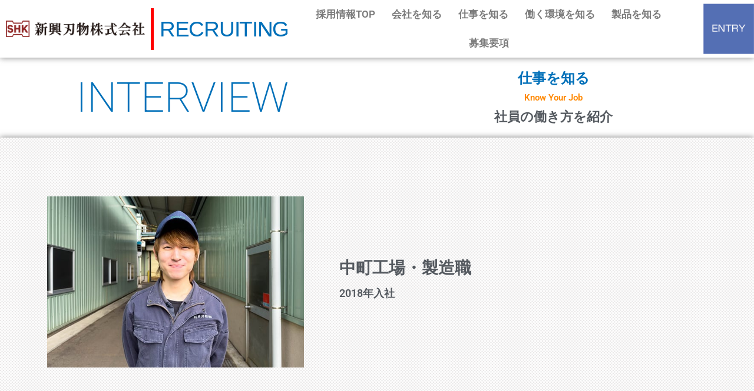

--- FILE ---
content_type: text/css
request_url: https://shkjp.com/wp-content/themes/astra_child/style.css?ver=6.9
body_size: -36
content:
/*
Theme Name:astra_child
Template:astra
*/


--- FILE ---
content_type: text/css
request_url: https://shkjp.com/wp-content/uploads/elementor/css/post-17.css?ver=1743037364
body_size: 2199
content:
.elementor-kit-17{--e-global-color-primary:#6EC1E4;--e-global-color-secondary:#54595F;--e-global-color-text:#7A7A7A;--e-global-color-accent:#61CE70;--e-global-color-d7dba7a:#FF8800;--e-global-color-e7eec8a:#FF0000;--e-global-color-90b0d8b:#0170B9;--e-global-typography-primary-font-family:"Roboto";--e-global-typography-primary-font-weight:600;--e-global-typography-secondary-font-family:"Roboto Slab";--e-global-typography-secondary-font-weight:400;--e-global-typography-text-font-family:"Roboto";--e-global-typography-text-font-weight:400;--e-global-typography-accent-font-family:"Roboto";--e-global-typography-accent-font-weight:500;line-height:1.4em;--e-page-transition-entrance-animation:e-page-transition-fade-out;--e-page-transition-exit-animation:e-page-transition-fade-in;--e-page-transition-animation-duration:1500ms;--e-preloader-delay:0ms;--e-preloader-color:#FFF;--e-preloader-size:50px;}.elementor-kit-17 e-page-transition{background-color:var( --e-global-color-secondary );}.elementor-kit-17 a{line-height:1.4em;}.elementor-kit-17 h1{line-height:1.4em;}.elementor-kit-17 h2{line-height:1.4em;}.elementor-kit-17 h4{line-height:1.4em;}.elementor-kit-17 h5{line-height:1.4em;}.elementor-kit-17 h6{line-height:1.4em;}.elementor-section.elementor-section-boxed > .elementor-container{max-width:1140px;}.e-con{--container-max-width:1140px;}.elementor-widget:not(:last-child){margin-block-end:20px;}.elementor-element{--widgets-spacing:20px 20px;--widgets-spacing-row:20px;--widgets-spacing-column:20px;}{}h1.entry-title{display:var(--page-title-display);}@media(max-width:1024px){.elementor-section.elementor-section-boxed > .elementor-container{max-width:1024px;}.e-con{--container-max-width:1024px;}}@media(max-width:767px){.elementor-section.elementor-section-boxed > .elementor-container{max-width:767px;}.e-con{--container-max-width:767px;}}/* Start custom CSS *//* 投稿ページにテキスト下余白20px*/
.single p {
 margin-bottom: 20px;
}

.page p {
margin-bottom: 0px;
}

.page ul {
margin-bottom: 0px;
}

/* PCのみ改行・スマホのみ改行*/
@media screen and (min-width: 680px){   
  .pc { display:inline; }
  .sp { display:none; }
}
@media screen and (max-width: 680px){   
  .pc { display:none; }
  .sp { display:inline; }
}/* End custom CSS */

--- FILE ---
content_type: text/css
request_url: https://shkjp.com/wp-content/uploads/elementor/css/post-1722.css?ver=1743059535
body_size: 45191
content:
.elementor-bc-flex-widget .elementor-1722 .elementor-element.elementor-element-ac82e81.elementor-column .elementor-widget-wrap{align-items:center;}.elementor-1722 .elementor-element.elementor-element-ac82e81.elementor-column.elementor-element[data-element_type="column"] > .elementor-widget-wrap.elementor-element-populated{align-content:center;align-items:center;}.elementor-widget-heading .elementor-heading-title{font-family:var( --e-global-typography-primary-font-family ), Sans-serif;font-weight:var( --e-global-typography-primary-font-weight );color:var( --e-global-color-primary );}.elementor-1722 .elementor-element.elementor-element-c51a84e{text-align:center;}.elementor-1722 .elementor-element.elementor-element-c51a84e .elementor-heading-title{font-family:"Roboto", Sans-serif;font-size:71px;font-weight:200;color:var( --e-global-color-90b0d8b );}.elementor-bc-flex-widget .elementor-1722 .elementor-element.elementor-element-373b8eb.elementor-column .elementor-widget-wrap{align-items:center;}.elementor-1722 .elementor-element.elementor-element-373b8eb.elementor-column.elementor-element[data-element_type="column"] > .elementor-widget-wrap.elementor-element-populated{align-content:center;align-items:center;}.elementor-1722 .elementor-element.elementor-element-373b8eb > .elementor-widget-wrap > .elementor-widget:not(.elementor-widget__width-auto):not(.elementor-widget__width-initial):not(:last-child):not(.elementor-absolute){margin-bottom:10px;}.elementor-1722 .elementor-element.elementor-element-0f788bf{text-align:center;}.elementor-1722 .elementor-element.elementor-element-0f788bf .elementor-heading-title{font-family:"Roboto", Sans-serif;font-size:24px;font-weight:600;color:var( --e-global-color-90b0d8b );}.elementor-1722 .elementor-element.elementor-element-814e3f7{text-align:center;}.elementor-1722 .elementor-element.elementor-element-814e3f7 .elementor-heading-title{color:var( --e-global-color-d7dba7a );}.elementor-1722 .elementor-element.elementor-element-85c1c61{text-align:center;}.elementor-1722 .elementor-element.elementor-element-85c1c61 .elementor-heading-title{font-family:"Roboto", Sans-serif;font-size:22px;font-weight:600;line-height:1.4em;color:var( --e-global-color-secondary );}.elementor-1722 .elementor-element.elementor-element-c52f937:not(.elementor-motion-effects-element-type-background), .elementor-1722 .elementor-element.elementor-element-c52f937 > .elementor-motion-effects-container > .elementor-motion-effects-layer{background-image:url("https://shkjp.com/wp-content/uploads/2023/05/bg_dot.png");}.elementor-1722 .elementor-element.elementor-element-c52f937 > .elementor-background-overlay{opacity:0.35;transition:background 0.3s, border-radius 0.3s, opacity 0.3s;}.elementor-1722 .elementor-element.elementor-element-c52f937{box-shadow:0px 0px 10px 0px rgba(0,0,0,0.5);transition:background 0.3s, border 0.3s, border-radius 0.3s, box-shadow 0.3s;margin-top:0px;margin-bottom:0px;padding:80px 0px 80px 0px;}.elementor-1722 .elementor-element.elementor-element-657f525{margin-top:0px;margin-bottom:0px;}.elementor-widget-image .widget-image-caption{color:var( --e-global-color-text );font-family:var( --e-global-typography-text-font-family ), Sans-serif;font-weight:var( --e-global-typography-text-font-weight );}.elementor-bc-flex-widget .elementor-1722 .elementor-element.elementor-element-f36c8b5.elementor-column .elementor-widget-wrap{align-items:center;}.elementor-1722 .elementor-element.elementor-element-f36c8b5.elementor-column.elementor-element[data-element_type="column"] > .elementor-widget-wrap.elementor-element-populated{align-content:center;align-items:center;}.elementor-1722 .elementor-element.elementor-element-f36c8b5 > .elementor-widget-wrap > .elementor-widget:not(.elementor-widget__width-auto):not(.elementor-widget__width-initial):not(:last-child):not(.elementor-absolute){margin-bottom:10px;}.elementor-1722 .elementor-element.elementor-element-f36c8b5 > .elementor-element-populated{padding:0px 0px 0px 50px;}.elementor-1722 .elementor-element.elementor-element-0007c41 .elementor-heading-title{font-family:"Roboto", Sans-serif;font-size:71px;font-weight:200;color:var( --e-global-color-90b0d8b );}.elementor-1722 .elementor-element.elementor-element-4097969{text-align:left;}.elementor-1722 .elementor-element.elementor-element-4097969 .elementor-heading-title{font-family:"Roboto", Sans-serif;font-size:28px;font-weight:600;line-height:1.4em;color:var( --e-global-color-secondary );}.elementor-widget-text-editor{font-family:var( --e-global-typography-text-font-family ), Sans-serif;font-weight:var( --e-global-typography-text-font-weight );color:var( --e-global-color-text );}.elementor-widget-text-editor.elementor-drop-cap-view-stacked .elementor-drop-cap{background-color:var( --e-global-color-primary );}.elementor-widget-text-editor.elementor-drop-cap-view-framed .elementor-drop-cap, .elementor-widget-text-editor.elementor-drop-cap-view-default .elementor-drop-cap{color:var( --e-global-color-primary );border-color:var( --e-global-color-primary );}.elementor-1722 .elementor-element.elementor-element-2505fed > .elementor-widget-container{margin:0px 0px 10px 0px;}.elementor-1722 .elementor-element.elementor-element-2505fed{text-align:left;font-family:"Roboto", Sans-serif;font-size:18px;font-weight:600;line-height:1.6em;color:var( --e-global-color-secondary );}.elementor-1722 .elementor-element.elementor-element-2b16e2b{padding:80px 0px 80px 0px;}.elementor-1722 .elementor-element.elementor-element-6f5a7fa{margin-top:0px;margin-bottom:80px;}.elementor-bc-flex-widget .elementor-1722 .elementor-element.elementor-element-3b697a1.elementor-column .elementor-widget-wrap{align-items:center;}.elementor-1722 .elementor-element.elementor-element-3b697a1.elementor-column.elementor-element[data-element_type="column"] > .elementor-widget-wrap.elementor-element-populated{align-content:center;align-items:center;}.elementor-1722 .elementor-element.elementor-element-3b697a1 > .elementor-widget-wrap > .elementor-widget:not(.elementor-widget__width-auto):not(.elementor-widget__width-initial):not(:last-child):not(.elementor-absolute){margin-bottom:5px;}.elementor-1722 .elementor-element.elementor-element-d14a7a6 > .elementor-widget-container{margin:0px 0px 0px 0px;}.elementor-1722 .elementor-element.elementor-element-d14a7a6 .elementor-heading-title{font-family:"Roboto", Sans-serif;font-size:32px;font-weight:600;color:var( --e-global-color-90b0d8b );}.elementor-1722 .elementor-element.elementor-element-d968f86{width:auto;max-width:auto;align-self:center;}.elementor-1722 .elementor-element.elementor-element-d968f86 > .elementor-widget-container{background-color:var( --e-global-color-90b0d8b );padding:5px 20px 5px 20px;}.elementor-1722 .elementor-element.elementor-element-d968f86 .elementor-heading-title{font-family:"Roboto", Sans-serif;font-size:18px;font-weight:600;color:var( --e-global-color-astglobalcolor5 );}.elementor-1722 .elementor-element.elementor-element-06dd0e1 > .elementor-widget-container{margin:10px 0px 20px 0px;}.elementor-1722 .elementor-element.elementor-element-06dd0e1{font-family:"Roboto", Sans-serif;font-size:16px;font-weight:400;line-height:1.5em;color:var( --e-global-color-secondary );}.elementor-1722 .elementor-element.elementor-element-6f69556 > .elementor-widget-container{margin:0px 0px 0px 0px;}.elementor-1722 .elementor-element.elementor-element-6f69556 .elementor-heading-title{font-family:"Roboto", Sans-serif;font-size:32px;font-weight:600;color:var( --e-global-color-90b0d8b );}.elementor-1722 .elementor-element.elementor-element-2fe1ee8{width:auto;max-width:auto;align-self:center;}.elementor-1722 .elementor-element.elementor-element-2fe1ee8 > .elementor-widget-container{background-color:var( --e-global-color-90b0d8b );padding:5px 20px 5px 20px;}.elementor-1722 .elementor-element.elementor-element-2fe1ee8 .elementor-heading-title{font-family:"Roboto", Sans-serif;font-size:18px;font-weight:600;color:var( --e-global-color-astglobalcolor5 );}.elementor-1722 .elementor-element.elementor-element-d5a2832 > .elementor-widget-container{margin:10px 0px 20px 0px;}.elementor-1722 .elementor-element.elementor-element-d5a2832{font-family:"Roboto", Sans-serif;font-size:16px;font-weight:400;line-height:1.5em;color:var( --e-global-color-secondary );}.elementor-1722 .elementor-element.elementor-element-705bd15{margin-top:0px;margin-bottom:80px;}.elementor-bc-flex-widget .elementor-1722 .elementor-element.elementor-element-6723b03.elementor-column .elementor-widget-wrap{align-items:center;}.elementor-1722 .elementor-element.elementor-element-6723b03.elementor-column.elementor-element[data-element_type="column"] > .elementor-widget-wrap.elementor-element-populated{align-content:center;align-items:center;}.elementor-1722 .elementor-element.elementor-element-6723b03 > .elementor-widget-wrap > .elementor-widget:not(.elementor-widget__width-auto):not(.elementor-widget__width-initial):not(:last-child):not(.elementor-absolute){margin-bottom:5px;}.elementor-1722 .elementor-element.elementor-element-96f14d0 > .elementor-widget-container{margin:0px 0px 0px 0px;}.elementor-1722 .elementor-element.elementor-element-96f14d0 .elementor-heading-title{font-family:"Roboto", Sans-serif;font-size:32px;font-weight:600;color:var( --e-global-color-90b0d8b );}.elementor-1722 .elementor-element.elementor-element-43225f6{width:auto;max-width:auto;align-self:center;}.elementor-1722 .elementor-element.elementor-element-43225f6 > .elementor-widget-container{background-color:var( --e-global-color-90b0d8b );padding:5px 20px 5px 20px;}.elementor-1722 .elementor-element.elementor-element-43225f6 .elementor-heading-title{font-family:"Roboto", Sans-serif;font-size:18px;font-weight:600;color:var( --e-global-color-astglobalcolor5 );}.elementor-1722 .elementor-element.elementor-element-31cba9c > .elementor-widget-container{margin:10px 0px 20px 0px;}.elementor-1722 .elementor-element.elementor-element-31cba9c{font-family:"Roboto", Sans-serif;font-size:16px;font-weight:400;line-height:1.5em;color:var( --e-global-color-secondary );}.elementor-1722 .elementor-element.elementor-element-4b26447 > .elementor-widget-container{margin:0px 0px 0px 0px;}.elementor-1722 .elementor-element.elementor-element-4b26447 .elementor-heading-title{font-family:"Roboto", Sans-serif;font-size:32px;font-weight:600;color:var( --e-global-color-90b0d8b );}.elementor-1722 .elementor-element.elementor-element-db4cb54{width:auto;max-width:auto;align-self:center;}.elementor-1722 .elementor-element.elementor-element-db4cb54 > .elementor-widget-container{background-color:var( --e-global-color-90b0d8b );padding:5px 20px 5px 20px;}.elementor-1722 .elementor-element.elementor-element-db4cb54 .elementor-heading-title{font-family:"Roboto", Sans-serif;font-size:18px;font-weight:600;color:var( --e-global-color-astglobalcolor5 );}.elementor-1722 .elementor-element.elementor-element-2ab14d7 > .elementor-widget-container{margin:10px 0px 20px 0px;}.elementor-1722 .elementor-element.elementor-element-2ab14d7{font-family:"Roboto", Sans-serif;font-size:16px;font-weight:400;line-height:1.5em;color:var( --e-global-color-secondary );}.elementor-1722 .elementor-element.elementor-element-4fe89c2{margin-top:0px;margin-bottom:50px;}.elementor-bc-flex-widget .elementor-1722 .elementor-element.elementor-element-874926e.elementor-column .elementor-widget-wrap{align-items:center;}.elementor-1722 .elementor-element.elementor-element-874926e.elementor-column.elementor-element[data-element_type="column"] > .elementor-widget-wrap.elementor-element-populated{align-content:center;align-items:center;}.elementor-1722 .elementor-element.elementor-element-874926e > .elementor-widget-wrap > .elementor-widget:not(.elementor-widget__width-auto):not(.elementor-widget__width-initial):not(:last-child):not(.elementor-absolute){margin-bottom:5px;}.elementor-1722 .elementor-element.elementor-element-db08762 > .elementor-widget-container{margin:0px 0px 0px 0px;}.elementor-1722 .elementor-element.elementor-element-db08762 .elementor-heading-title{font-family:"Roboto", Sans-serif;font-size:32px;font-weight:600;color:var( --e-global-color-90b0d8b );}.elementor-1722 .elementor-element.elementor-element-e0abdb7{width:auto;max-width:auto;align-self:center;}.elementor-1722 .elementor-element.elementor-element-e0abdb7 > .elementor-widget-container{background-color:var( --e-global-color-90b0d8b );padding:5px 20px 5px 20px;}.elementor-1722 .elementor-element.elementor-element-e0abdb7 .elementor-heading-title{font-family:"Roboto", Sans-serif;font-size:18px;font-weight:600;color:var( --e-global-color-astglobalcolor5 );}.elementor-1722 .elementor-element.elementor-element-0fc78a6 > .elementor-widget-container{margin:10px 0px 20px 0px;}.elementor-1722 .elementor-element.elementor-element-0fc78a6{font-family:"Roboto", Sans-serif;font-size:16px;font-weight:400;line-height:1.5em;color:var( --e-global-color-secondary );}.elementor-1722 .elementor-element.elementor-element-398ca1a > .elementor-widget-container{margin:0px 0px 0px 0px;}.elementor-1722 .elementor-element.elementor-element-398ca1a .elementor-heading-title{font-family:"Roboto", Sans-serif;font-size:32px;font-weight:600;color:var( --e-global-color-90b0d8b );}.elementor-1722 .elementor-element.elementor-element-699462b{width:auto;max-width:auto;align-self:center;}.elementor-1722 .elementor-element.elementor-element-699462b > .elementor-widget-container{background-color:var( --e-global-color-90b0d8b );padding:5px 20px 5px 20px;}.elementor-1722 .elementor-element.elementor-element-699462b .elementor-heading-title{font-family:"Roboto", Sans-serif;font-size:18px;font-weight:600;color:var( --e-global-color-astglobalcolor5 );}.elementor-1722 .elementor-element.elementor-element-d80bb31 > .elementor-widget-container{margin:10px 0px 20px 0px;}.elementor-1722 .elementor-element.elementor-element-d80bb31{font-family:"Roboto", Sans-serif;font-size:16px;font-weight:400;line-height:1.5em;color:var( --e-global-color-secondary );}.elementor-1722 .elementor-element.elementor-element-f8fb129{margin-top:0px;margin-bottom:0px;}.elementor-bc-flex-widget .elementor-1722 .elementor-element.elementor-element-5dd16e1.elementor-column .elementor-widget-wrap{align-items:center;}.elementor-1722 .elementor-element.elementor-element-5dd16e1.elementor-column.elementor-element[data-element_type="column"] > .elementor-widget-wrap.elementor-element-populated{align-content:center;align-items:center;}.elementor-1722 .elementor-element.elementor-element-5dd16e1 > .elementor-widget-wrap > .elementor-widget:not(.elementor-widget__width-auto):not(.elementor-widget__width-initial):not(:last-child):not(.elementor-absolute){margin-bottom:5px;}.elementor-1722 .elementor-element.elementor-element-312dd32 > .elementor-widget-container{margin:0px 0px 0px 0px;}.elementor-1722 .elementor-element.elementor-element-312dd32 .elementor-heading-title{font-family:"Roboto", Sans-serif;font-size:32px;font-weight:600;color:var( --e-global-color-90b0d8b );}.elementor-1722 .elementor-element.elementor-element-612aca1 > .elementor-widget-container{background-color:var( --e-global-color-90b0d8b );padding:5px 20px 5px 20px;}.elementor-1722 .elementor-element.elementor-element-612aca1 .elementor-heading-title{font-family:"Roboto", Sans-serif;font-size:18px;font-weight:600;color:var( --e-global-color-astglobalcolor5 );}.elementor-1722 .elementor-element.elementor-element-223dac9 > .elementor-widget-container{margin:15px 0px 0px 0px;}.elementor-1722 .elementor-element.elementor-element-eefc30d{box-shadow:0px 0px 10px 0px rgba(0,0,0,0.5);padding:50px 0px 50px 0px;}.elementor-1722 .elementor-element.elementor-element-be651bd{margin-top:0px;margin-bottom:30px;}.elementor-1722 .elementor-element.elementor-element-91383c8:not(.elementor-motion-effects-element-type-background) > .elementor-widget-wrap, .elementor-1722 .elementor-element.elementor-element-91383c8 > .elementor-widget-wrap > .elementor-motion-effects-container > .elementor-motion-effects-layer{background-color:var( --e-global-color-astglobalcolor5 );}.elementor-1722 .elementor-element.elementor-element-91383c8 > .elementor-widget-wrap > .elementor-widget:not(.elementor-widget__width-auto):not(.elementor-widget__width-initial):not(:last-child):not(.elementor-absolute){margin-bottom:10px;}.elementor-1722 .elementor-element.elementor-element-91383c8 > .elementor-element-populated{border-style:solid;border-width:1px 1px 1px 1px;border-color:var( --e-global-color-90b0d8b );transition:background 0.3s, border 0.3s, border-radius 0.3s, box-shadow 0.3s;margin:10px 10px 10px 10px;--e-column-margin-right:10px;--e-column-margin-left:10px;}.elementor-1722 .elementor-element.elementor-element-91383c8 > .elementor-element-populated > .elementor-background-overlay{transition:background 0.3s, border-radius 0.3s, opacity 0.3s;}.elementor-1722 .elementor-element.elementor-element-126bc67 > .elementor-widget-container{margin:0px 0px 10px 0px;}.elementor-1722 .elementor-element.elementor-element-8916c61{text-align:center;}.elementor-1722 .elementor-element.elementor-element-8916c61 .elementor-heading-title{font-family:"Roboto", Sans-serif;font-size:16px;font-weight:600;line-height:1.4em;color:var( --e-global-color-secondary );}.elementor-1722 .elementor-element.elementor-element-b08a625 > .elementor-widget-container{margin:-15px 0px -15px 0px;}.elementor-1722 .elementor-element.elementor-element-b08a625{text-align:center;}.elementor-1722 .elementor-element.elementor-element-b08a625 .elementor-heading-title{font-size:36px;font-weight:600;color:var( --e-global-color-astglobalcolor0 );}.elementor-1722 .elementor-element.elementor-element-1d330e4 > .elementor-widget-container{margin:0px 0px 10px 0px;}.elementor-1722 .elementor-element.elementor-element-1d330e4{text-align:center;font-family:"Roboto", Sans-serif;font-size:16px;font-weight:400;line-height:1.6em;color:var( --e-global-color-secondary );}.elementor-widget-button .elementor-button{background-color:var( --e-global-color-accent );font-family:var( --e-global-typography-accent-font-family ), Sans-serif;font-weight:var( --e-global-typography-accent-font-weight );}.elementor-1722 .elementor-element.elementor-element-2159731 .elementor-button{background-color:var( --e-global-color-astglobalcolor5 );font-family:"Roboto", Sans-serif;font-weight:500;fill:var( --e-global-color-secondary );color:var( --e-global-color-secondary );border-style:solid;border-width:1px 1px 1px 1px;border-radius:20px 20px 20px 20px;padding:10px 40px 10px 40px;}.elementor-1722 .elementor-element.elementor-element-2159731 .elementor-button:hover, .elementor-1722 .elementor-element.elementor-element-2159731 .elementor-button:focus{background-color:var( --e-global-color-text );color:var( --e-global-color-astglobalcolor5 );}.elementor-1722 .elementor-element.elementor-element-2159731 > .elementor-widget-container{margin:0px 0px 20px 0px;}.elementor-1722 .elementor-element.elementor-element-2159731 .elementor-button:hover svg, .elementor-1722 .elementor-element.elementor-element-2159731 .elementor-button:focus svg{fill:var( --e-global-color-astglobalcolor5 );}.elementor-1722 .elementor-element.elementor-element-9e7a694:not(.elementor-motion-effects-element-type-background) > .elementor-widget-wrap, .elementor-1722 .elementor-element.elementor-element-9e7a694 > .elementor-widget-wrap > .elementor-motion-effects-container > .elementor-motion-effects-layer{background-color:var( --e-global-color-astglobalcolor5 );}.elementor-1722 .elementor-element.elementor-element-9e7a694 > .elementor-widget-wrap > .elementor-widget:not(.elementor-widget__width-auto):not(.elementor-widget__width-initial):not(:last-child):not(.elementor-absolute){margin-bottom:10px;}.elementor-1722 .elementor-element.elementor-element-9e7a694 > .elementor-element-populated{border-style:solid;border-width:1px 1px 1px 1px;border-color:var( --e-global-color-90b0d8b );transition:background 0.3s, border 0.3s, border-radius 0.3s, box-shadow 0.3s;margin:10px 10px 10px 10px;--e-column-margin-right:10px;--e-column-margin-left:10px;}.elementor-1722 .elementor-element.elementor-element-9e7a694 > .elementor-element-populated > .elementor-background-overlay{transition:background 0.3s, border-radius 0.3s, opacity 0.3s;}.elementor-1722 .elementor-element.elementor-element-5fae31c > .elementor-widget-container{margin:0px 0px 10px 0px;}.elementor-1722 .elementor-element.elementor-element-f9859e7{text-align:center;}.elementor-1722 .elementor-element.elementor-element-f9859e7 .elementor-heading-title{font-family:"Roboto", Sans-serif;font-size:16px;font-weight:600;line-height:1.4em;color:var( --e-global-color-secondary );}.elementor-1722 .elementor-element.elementor-element-59b77bf > .elementor-widget-container{margin:-15px 0px -15px 0px;}.elementor-1722 .elementor-element.elementor-element-59b77bf{text-align:center;}.elementor-1722 .elementor-element.elementor-element-59b77bf .elementor-heading-title{font-size:36px;font-weight:600;color:var( --e-global-color-astglobalcolor0 );}.elementor-1722 .elementor-element.elementor-element-7c84dbb > .elementor-widget-container{margin:0px 0px 10px 0px;}.elementor-1722 .elementor-element.elementor-element-7c84dbb{text-align:center;font-family:"Roboto", Sans-serif;font-size:16px;font-weight:400;line-height:1.6em;color:var( --e-global-color-secondary );}.elementor-1722 .elementor-element.elementor-element-452c30c .elementor-button{background-color:var( --e-global-color-astglobalcolor5 );font-family:"Roboto", Sans-serif;font-weight:500;fill:var( --e-global-color-secondary );color:var( --e-global-color-secondary );border-style:solid;border-width:1px 1px 1px 1px;border-radius:20px 20px 20px 20px;padding:10px 40px 10px 40px;}.elementor-1722 .elementor-element.elementor-element-452c30c .elementor-button:hover, .elementor-1722 .elementor-element.elementor-element-452c30c .elementor-button:focus{background-color:var( --e-global-color-text );color:var( --e-global-color-astglobalcolor5 );}.elementor-1722 .elementor-element.elementor-element-452c30c > .elementor-widget-container{margin:0px 0px 20px 0px;}.elementor-1722 .elementor-element.elementor-element-452c30c .elementor-button:hover svg, .elementor-1722 .elementor-element.elementor-element-452c30c .elementor-button:focus svg{fill:var( --e-global-color-astglobalcolor5 );}.elementor-1722 .elementor-element.elementor-element-7b52728:not(.elementor-motion-effects-element-type-background) > .elementor-widget-wrap, .elementor-1722 .elementor-element.elementor-element-7b52728 > .elementor-widget-wrap > .elementor-motion-effects-container > .elementor-motion-effects-layer{background-color:var( --e-global-color-astglobalcolor5 );}.elementor-1722 .elementor-element.elementor-element-7b52728 > .elementor-widget-wrap > .elementor-widget:not(.elementor-widget__width-auto):not(.elementor-widget__width-initial):not(:last-child):not(.elementor-absolute){margin-bottom:10px;}.elementor-1722 .elementor-element.elementor-element-7b52728 > .elementor-element-populated{border-style:solid;border-width:1px 1px 1px 1px;border-color:var( --e-global-color-90b0d8b );transition:background 0.3s, border 0.3s, border-radius 0.3s, box-shadow 0.3s;margin:10px 10px 10px 10px;--e-column-margin-right:10px;--e-column-margin-left:10px;}.elementor-1722 .elementor-element.elementor-element-7b52728 > .elementor-element-populated > .elementor-background-overlay{transition:background 0.3s, border-radius 0.3s, opacity 0.3s;}.elementor-1722 .elementor-element.elementor-element-bebf4d0 > .elementor-widget-container{margin:0px 0px 10px 0px;}.elementor-1722 .elementor-element.elementor-element-bb96b6f{text-align:center;}.elementor-1722 .elementor-element.elementor-element-bb96b6f .elementor-heading-title{font-family:"Roboto", Sans-serif;font-size:16px;font-weight:600;line-height:1.4em;color:var( --e-global-color-secondary );}.elementor-1722 .elementor-element.elementor-element-c6d6058 > .elementor-widget-container{margin:-15px 0px -15px 0px;}.elementor-1722 .elementor-element.elementor-element-c6d6058{text-align:center;}.elementor-1722 .elementor-element.elementor-element-c6d6058 .elementor-heading-title{font-size:36px;font-weight:600;color:var( --e-global-color-astglobalcolor0 );}.elementor-1722 .elementor-element.elementor-element-3fa0e08 > .elementor-widget-container{margin:0px 0px 10px 0px;}.elementor-1722 .elementor-element.elementor-element-3fa0e08{text-align:center;font-family:"Roboto", Sans-serif;font-size:16px;font-weight:400;line-height:1.6em;color:var( --e-global-color-secondary );}.elementor-1722 .elementor-element.elementor-element-2ecb39a .elementor-button{background-color:var( --e-global-color-astglobalcolor5 );font-family:"Roboto", Sans-serif;font-weight:500;fill:var( --e-global-color-secondary );color:var( --e-global-color-secondary );border-style:solid;border-width:1px 1px 1px 1px;border-radius:20px 20px 20px 20px;padding:10px 40px 10px 40px;}.elementor-1722 .elementor-element.elementor-element-2ecb39a .elementor-button:hover, .elementor-1722 .elementor-element.elementor-element-2ecb39a .elementor-button:focus{background-color:var( --e-global-color-text );color:var( --e-global-color-astglobalcolor5 );}.elementor-1722 .elementor-element.elementor-element-2ecb39a > .elementor-widget-container{margin:0px 0px 20px 0px;}.elementor-1722 .elementor-element.elementor-element-2ecb39a .elementor-button:hover svg, .elementor-1722 .elementor-element.elementor-element-2ecb39a .elementor-button:focus svg{fill:var( --e-global-color-astglobalcolor5 );}.elementor-1722 .elementor-element.elementor-element-15922eb:not(.elementor-motion-effects-element-type-background) > .elementor-widget-wrap, .elementor-1722 .elementor-element.elementor-element-15922eb > .elementor-widget-wrap > .elementor-motion-effects-container > .elementor-motion-effects-layer{background-color:var( --e-global-color-astglobalcolor5 );}.elementor-1722 .elementor-element.elementor-element-15922eb > .elementor-widget-wrap > .elementor-widget:not(.elementor-widget__width-auto):not(.elementor-widget__width-initial):not(:last-child):not(.elementor-absolute){margin-bottom:10px;}.elementor-1722 .elementor-element.elementor-element-15922eb > .elementor-element-populated{border-style:solid;border-width:1px 1px 1px 1px;border-color:var( --e-global-color-90b0d8b );transition:background 0.3s, border 0.3s, border-radius 0.3s, box-shadow 0.3s;margin:10px 10px 10px 10px;--e-column-margin-right:10px;--e-column-margin-left:10px;}.elementor-1722 .elementor-element.elementor-element-15922eb > .elementor-element-populated > .elementor-background-overlay{transition:background 0.3s, border-radius 0.3s, opacity 0.3s;}.elementor-1722 .elementor-element.elementor-element-061a9ee > .elementor-widget-container{margin:0px 0px 10px 0px;}.elementor-1722 .elementor-element.elementor-element-c29135a{text-align:center;}.elementor-1722 .elementor-element.elementor-element-c29135a .elementor-heading-title{font-family:"Roboto", Sans-serif;font-size:16px;font-weight:600;line-height:1.4em;color:var( --e-global-color-secondary );}.elementor-1722 .elementor-element.elementor-element-2e6a7bd > .elementor-widget-container{margin:-15px 0px -15px 0px;}.elementor-1722 .elementor-element.elementor-element-2e6a7bd{text-align:center;}.elementor-1722 .elementor-element.elementor-element-2e6a7bd .elementor-heading-title{font-size:36px;font-weight:600;color:var( --e-global-color-astglobalcolor0 );}.elementor-1722 .elementor-element.elementor-element-00c709d > .elementor-widget-container{margin:0px 0px 10px 0px;}.elementor-1722 .elementor-element.elementor-element-00c709d{text-align:center;font-family:"Roboto", Sans-serif;font-size:16px;font-weight:400;line-height:1.6em;color:var( --e-global-color-secondary );}.elementor-1722 .elementor-element.elementor-element-e11e919 .elementor-button{background-color:var( --e-global-color-astglobalcolor5 );font-family:"Roboto", Sans-serif;font-weight:500;fill:var( --e-global-color-secondary );color:var( --e-global-color-secondary );border-style:solid;border-width:1px 1px 1px 1px;border-radius:20px 20px 20px 20px;padding:10px 40px 10px 40px;}.elementor-1722 .elementor-element.elementor-element-e11e919 .elementor-button:hover, .elementor-1722 .elementor-element.elementor-element-e11e919 .elementor-button:focus{background-color:var( --e-global-color-text );color:var( --e-global-color-astglobalcolor5 );}.elementor-1722 .elementor-element.elementor-element-e11e919 > .elementor-widget-container{margin:0px 0px 20px 0px;}.elementor-1722 .elementor-element.elementor-element-e11e919 .elementor-button:hover svg, .elementor-1722 .elementor-element.elementor-element-e11e919 .elementor-button:focus svg{fill:var( --e-global-color-astglobalcolor5 );}.elementor-1722 .elementor-element.elementor-element-4bdb65c:not(.elementor-motion-effects-element-type-background) > .elementor-widget-wrap, .elementor-1722 .elementor-element.elementor-element-4bdb65c > .elementor-widget-wrap > .elementor-motion-effects-container > .elementor-motion-effects-layer{background-color:var( --e-global-color-astglobalcolor5 );}.elementor-1722 .elementor-element.elementor-element-4bdb65c > .elementor-widget-wrap > .elementor-widget:not(.elementor-widget__width-auto):not(.elementor-widget__width-initial):not(:last-child):not(.elementor-absolute){margin-bottom:10px;}.elementor-1722 .elementor-element.elementor-element-4bdb65c > .elementor-element-populated{border-style:solid;border-width:1px 1px 1px 1px;border-color:var( --e-global-color-90b0d8b );transition:background 0.3s, border 0.3s, border-radius 0.3s, box-shadow 0.3s;margin:10px 10px 10px 10px;--e-column-margin-right:10px;--e-column-margin-left:10px;}.elementor-1722 .elementor-element.elementor-element-4bdb65c > .elementor-element-populated > .elementor-background-overlay{transition:background 0.3s, border-radius 0.3s, opacity 0.3s;}.elementor-1722 .elementor-element.elementor-element-3307d26 > .elementor-widget-container{margin:0px 0px 10px 0px;}.elementor-1722 .elementor-element.elementor-element-27bad6b{text-align:center;}.elementor-1722 .elementor-element.elementor-element-27bad6b .elementor-heading-title{font-family:"Roboto", Sans-serif;font-size:16px;font-weight:600;line-height:1.4em;color:var( --e-global-color-secondary );}.elementor-1722 .elementor-element.elementor-element-0084862 > .elementor-widget-container{margin:-15px 0px -15px 0px;}.elementor-1722 .elementor-element.elementor-element-0084862{text-align:center;}.elementor-1722 .elementor-element.elementor-element-0084862 .elementor-heading-title{font-size:36px;font-weight:600;color:var( --e-global-color-astglobalcolor0 );}.elementor-1722 .elementor-element.elementor-element-1810047 > .elementor-widget-container{margin:0px 0px 10px 0px;}.elementor-1722 .elementor-element.elementor-element-1810047{text-align:center;font-family:"Roboto", Sans-serif;font-size:16px;font-weight:400;line-height:1.6em;color:var( --e-global-color-secondary );}.elementor-1722 .elementor-element.elementor-element-f68ec7d .elementor-button{background-color:var( --e-global-color-astglobalcolor5 );font-family:"Roboto", Sans-serif;font-weight:500;fill:var( --e-global-color-secondary );color:var( --e-global-color-secondary );border-style:solid;border-width:1px 1px 1px 1px;border-radius:20px 20px 20px 20px;padding:10px 40px 10px 40px;}.elementor-1722 .elementor-element.elementor-element-f68ec7d .elementor-button:hover, .elementor-1722 .elementor-element.elementor-element-f68ec7d .elementor-button:focus{background-color:var( --e-global-color-text );color:var( --e-global-color-astglobalcolor5 );}.elementor-1722 .elementor-element.elementor-element-f68ec7d > .elementor-widget-container{margin:0px 0px 20px 0px;}.elementor-1722 .elementor-element.elementor-element-f68ec7d .elementor-button:hover svg, .elementor-1722 .elementor-element.elementor-element-f68ec7d .elementor-button:focus svg{fill:var( --e-global-color-astglobalcolor5 );}.elementor-1722 .elementor-element.elementor-element-a5d2805{box-shadow:0px 0px 10px 0px rgba(0,0,0,0.5);margin-top:0px;margin-bottom:0px;padding:50px 0px 50px 0px;}.elementor-1722 .elementor-element.elementor-element-e542611 > .elementor-widget-container{margin:0px 0px 20px 0px;}.elementor-1722 .elementor-element.elementor-element-e542611{text-align:center;}.elementor-1722 .elementor-element.elementor-element-e542611 .elementor-heading-title{font-family:"Roboto", Sans-serif;font-size:60px;font-weight:200;color:var( --e-global-color-90b0d8b );}.elementor-widget-image-box .elementor-image-box-title{color:var( --e-global-color-primary );font-family:var( --e-global-typography-primary-font-family ), Sans-serif;font-weight:var( --e-global-typography-primary-font-weight );}.elementor-widget-image-box .elementor-image-box-description{color:var( --e-global-color-text );font-family:var( --e-global-typography-text-font-family ), Sans-serif;font-weight:var( --e-global-typography-text-font-weight );}.elementor-1722 .elementor-element.elementor-element-9e2bd8f .elementor-image-box-wrapper{text-align:center;}.elementor-1722 .elementor-element.elementor-element-9e2bd8f.elementor-position-right .elementor-image-box-img{margin-left:7%;}.elementor-1722 .elementor-element.elementor-element-9e2bd8f.elementor-position-left .elementor-image-box-img{margin-right:7%;}.elementor-1722 .elementor-element.elementor-element-9e2bd8f.elementor-position-top .elementor-image-box-img{margin-bottom:7%;}.elementor-1722 .elementor-element.elementor-element-9e2bd8f .elementor-image-box-wrapper .elementor-image-box-img{width:100%;}.elementor-1722 .elementor-element.elementor-element-9e2bd8f .elementor-image-box-img img{border-style:solid;border-width:1px 1px 1px 1px;border-color:var( --e-global-color-90b0d8b );border-radius:100px;transition-duration:0.3s;}.elementor-1722 .elementor-element.elementor-element-9e2bd8f:hover .elementor-image-box-img img{opacity:0.7;}.elementor-1722 .elementor-element.elementor-element-9e2bd8f .elementor-image-box-title{color:var( --e-global-color-secondary );font-family:"Roboto", Sans-serif;font-size:22px;font-weight:600;line-height:1.4em;}.elementor-1722 .elementor-element.elementor-element-8b7434b .elementor-image-box-wrapper{text-align:center;}.elementor-1722 .elementor-element.elementor-element-8b7434b.elementor-position-right .elementor-image-box-img{margin-left:7%;}.elementor-1722 .elementor-element.elementor-element-8b7434b.elementor-position-left .elementor-image-box-img{margin-right:7%;}.elementor-1722 .elementor-element.elementor-element-8b7434b.elementor-position-top .elementor-image-box-img{margin-bottom:7%;}.elementor-1722 .elementor-element.elementor-element-8b7434b .elementor-image-box-wrapper .elementor-image-box-img{width:100%;}.elementor-1722 .elementor-element.elementor-element-8b7434b .elementor-image-box-img img{border-style:solid;border-width:1px 1px 1px 1px;border-color:var( --e-global-color-90b0d8b );border-radius:100px;transition-duration:0.3s;}.elementor-1722 .elementor-element.elementor-element-8b7434b:hover .elementor-image-box-img img{opacity:0.7;}.elementor-1722 .elementor-element.elementor-element-8b7434b .elementor-image-box-title{color:var( --e-global-color-secondary );font-family:"Roboto", Sans-serif;font-size:22px;font-weight:600;line-height:1.4em;}.elementor-1722 .elementor-element.elementor-element-064940c .elementor-image-box-wrapper{text-align:center;}.elementor-1722 .elementor-element.elementor-element-064940c.elementor-position-right .elementor-image-box-img{margin-left:7%;}.elementor-1722 .elementor-element.elementor-element-064940c.elementor-position-left .elementor-image-box-img{margin-right:7%;}.elementor-1722 .elementor-element.elementor-element-064940c.elementor-position-top .elementor-image-box-img{margin-bottom:7%;}.elementor-1722 .elementor-element.elementor-element-064940c .elementor-image-box-wrapper .elementor-image-box-img{width:100%;}.elementor-1722 .elementor-element.elementor-element-064940c .elementor-image-box-img img{border-style:solid;border-width:1px 1px 1px 1px;border-color:var( --e-global-color-90b0d8b );border-radius:100px;transition-duration:0.3s;}.elementor-1722 .elementor-element.elementor-element-064940c:hover .elementor-image-box-img img{opacity:0.7;}.elementor-1722 .elementor-element.elementor-element-064940c .elementor-image-box-title{color:var( --e-global-color-secondary );font-family:"Roboto", Sans-serif;font-size:22px;font-weight:600;line-height:1.4em;}.elementor-1722 .elementor-element.elementor-element-0adaa4e .elementor-image-box-wrapper{text-align:center;}.elementor-1722 .elementor-element.elementor-element-0adaa4e.elementor-position-right .elementor-image-box-img{margin-left:7%;}.elementor-1722 .elementor-element.elementor-element-0adaa4e.elementor-position-left .elementor-image-box-img{margin-right:7%;}.elementor-1722 .elementor-element.elementor-element-0adaa4e.elementor-position-top .elementor-image-box-img{margin-bottom:7%;}.elementor-1722 .elementor-element.elementor-element-0adaa4e .elementor-image-box-wrapper .elementor-image-box-img{width:100%;}.elementor-1722 .elementor-element.elementor-element-0adaa4e .elementor-image-box-img img{border-style:solid;border-width:1px 1px 1px 1px;border-color:var( --e-global-color-90b0d8b );border-radius:100px;transition-duration:0.3s;}.elementor-1722 .elementor-element.elementor-element-0adaa4e:hover .elementor-image-box-img img{opacity:0.7;}.elementor-1722 .elementor-element.elementor-element-0adaa4e .elementor-image-box-title{color:var( --e-global-color-secondary );font-family:"Roboto", Sans-serif;font-size:22px;font-weight:600;line-height:1.4em;}.elementor-1722 .elementor-element.elementor-element-f7339eb .elementor-image-box-wrapper{text-align:center;}.elementor-1722 .elementor-element.elementor-element-f7339eb.elementor-position-right .elementor-image-box-img{margin-left:7%;}.elementor-1722 .elementor-element.elementor-element-f7339eb.elementor-position-left .elementor-image-box-img{margin-right:7%;}.elementor-1722 .elementor-element.elementor-element-f7339eb.elementor-position-top .elementor-image-box-img{margin-bottom:7%;}.elementor-1722 .elementor-element.elementor-element-f7339eb .elementor-image-box-wrapper .elementor-image-box-img{width:100%;}.elementor-1722 .elementor-element.elementor-element-f7339eb .elementor-image-box-img img{border-style:solid;border-width:1px 1px 1px 1px;border-color:var( --e-global-color-90b0d8b );border-radius:100px;transition-duration:0.3s;}.elementor-1722 .elementor-element.elementor-element-f7339eb:hover .elementor-image-box-img img{opacity:0.7;}.elementor-1722 .elementor-element.elementor-element-f7339eb .elementor-image-box-title{color:var( --e-global-color-secondary );font-family:"Roboto", Sans-serif;font-size:22px;font-weight:600;line-height:1.4em;}@media(max-width:1024px){.elementor-1722 .elementor-element.elementor-element-c52f937{padding:50px 0px 50px 0px;}.elementor-1722 .elementor-element.elementor-element-f36c8b5 > .elementor-element-populated{padding:10px 10px 10px 10px;}.elementor-1722 .elementor-element.elementor-element-4097969 .elementor-heading-title{font-size:24px;}.elementor-1722 .elementor-element.elementor-element-2505fed{font-size:16px;}.elementor-1722 .elementor-element.elementor-element-2b16e2b{padding:50px 0px 50px 0px;}.elementor-1722 .elementor-element.elementor-element-9e2bd8f .elementor-image-box-title{font-size:16px;}.elementor-1722 .elementor-element.elementor-element-8b7434b .elementor-image-box-title{font-size:16px;}.elementor-1722 .elementor-element.elementor-element-064940c .elementor-image-box-title{font-size:16px;}.elementor-1722 .elementor-element.elementor-element-0adaa4e .elementor-image-box-title{font-size:16px;}.elementor-1722 .elementor-element.elementor-element-f7339eb .elementor-image-box-title{font-size:16px;}}@media(min-width:768px){.elementor-1722 .elementor-element.elementor-element-ac82e81{width:47.589%;}.elementor-1722 .elementor-element.elementor-element-373b8eb{width:52.411%;}.elementor-1722 .elementor-element.elementor-element-0bb507f{width:40%;}.elementor-1722 .elementor-element.elementor-element-f36c8b5{width:60%;}.elementor-1722 .elementor-element.elementor-element-6723b03{width:57.768%;}.elementor-1722 .elementor-element.elementor-element-f9dc481{width:42.143%;}.elementor-1722 .elementor-element.elementor-element-b99ff6c{width:46.607%;}.elementor-1722 .elementor-element.elementor-element-874926e{width:53.393%;}}@media(max-width:767px){.elementor-1722 .elementor-element.elementor-element-c51a84e .elementor-heading-title{font-size:56px;line-height:1.1em;}.elementor-1722 .elementor-element.elementor-element-0f788bf{text-align:center;}.elementor-1722 .elementor-element.elementor-element-814e3f7{text-align:center;}.elementor-1722 .elementor-element.elementor-element-85c1c61 > .elementor-widget-container{margin:0px 0px 20px 0px;}.elementor-1722 .elementor-element.elementor-element-85c1c61{text-align:center;}.elementor-1722 .elementor-element.elementor-element-c52f937{padding:30px 0px 30px 0px;}.elementor-1722 .elementor-element.elementor-element-0007c41 .elementor-heading-title{font-size:56px;line-height:1.1em;}.elementor-1722 .elementor-element.elementor-element-2b16e2b{padding:30px 0px 30px 0px;}.elementor-1722 .elementor-element.elementor-element-6f5a7fa{margin-top:0px;margin-bottom:0px;}.elementor-1722 .elementor-element.elementor-element-d968f86{width:100%;max-width:100%;}.elementor-1722 .elementor-element.elementor-element-d968f86 > .elementor-widget-container{padding:5px 10px 5px 10px;}.elementor-1722 .elementor-element.elementor-element-d968f86 .elementor-heading-title{line-height:1.5em;}.elementor-1722 .elementor-element.elementor-element-2fe1ee8{width:100%;max-width:100%;}.elementor-1722 .elementor-element.elementor-element-2fe1ee8 > .elementor-widget-container{padding:5px 10px 5px 10px;}.elementor-1722 .elementor-element.elementor-element-2fe1ee8 .elementor-heading-title{line-height:1.5em;}.elementor-1722 .elementor-element.elementor-element-705bd15{margin-top:0px;margin-bottom:30px;}.elementor-1722 .elementor-element.elementor-element-43225f6{width:100%;max-width:100%;}.elementor-1722 .elementor-element.elementor-element-43225f6 > .elementor-widget-container{padding:5px 10px 5px 10px;}.elementor-1722 .elementor-element.elementor-element-43225f6 .elementor-heading-title{line-height:1.5em;}.elementor-1722 .elementor-element.elementor-element-db4cb54{width:100%;max-width:100%;}.elementor-1722 .elementor-element.elementor-element-db4cb54 > .elementor-widget-container{padding:5px 10px 5px 10px;}.elementor-1722 .elementor-element.elementor-element-db4cb54 .elementor-heading-title{line-height:1.5em;}.elementor-1722 .elementor-element.elementor-element-4fe89c2{margin-top:0px;margin-bottom:0px;}.elementor-1722 .elementor-element.elementor-element-e0abdb7{width:100%;max-width:100%;}.elementor-1722 .elementor-element.elementor-element-e0abdb7 > .elementor-widget-container{padding:5px 10px 5px 10px;}.elementor-1722 .elementor-element.elementor-element-e0abdb7 .elementor-heading-title{line-height:1.5em;}.elementor-1722 .elementor-element.elementor-element-699462b{width:100%;max-width:100%;}.elementor-1722 .elementor-element.elementor-element-699462b > .elementor-widget-container{padding:5px 10px 5px 10px;}.elementor-1722 .elementor-element.elementor-element-699462b .elementor-heading-title{line-height:1.5em;}.elementor-1722 .elementor-element.elementor-element-f8fb129{margin-top:0px;margin-bottom:30px;}.elementor-1722 .elementor-element.elementor-element-612aca1{width:100%;max-width:100%;}.elementor-1722 .elementor-element.elementor-element-612aca1 > .elementor-widget-container{padding:5px 10px 5px 10px;}.elementor-1722 .elementor-element.elementor-element-612aca1 .elementor-heading-title{line-height:1.5em;}.elementor-1722 .elementor-element.elementor-element-be651bd{margin-top:0px;margin-bottom:0px;}.elementor-1722 .elementor-element.elementor-element-91383c8{width:100%;}.elementor-1722 .elementor-element.elementor-element-9e7a694{width:100%;}.elementor-1722 .elementor-element.elementor-element-7b52728{width:100%;}.elementor-1722 .elementor-element.elementor-element-15922eb{width:100%;}.elementor-1722 .elementor-element.elementor-element-4bdb65c{width:100%;}.elementor-1722 .elementor-element.elementor-element-e542611 .elementor-heading-title{font-size:50px;line-height:1.1em;}.elementor-1722 .elementor-element.elementor-element-ed485cf{width:50%;}.elementor-1722 .elementor-element.elementor-element-9e2bd8f .elementor-image-box-img{margin-bottom:7%;}.elementor-1722 .elementor-element.elementor-element-c9e4d90{width:50%;}.elementor-1722 .elementor-element.elementor-element-8b7434b .elementor-image-box-img{margin-bottom:7%;}.elementor-1722 .elementor-element.elementor-element-8d53f8b{width:50%;}.elementor-1722 .elementor-element.elementor-element-064940c .elementor-image-box-img{margin-bottom:7%;}.elementor-1722 .elementor-element.elementor-element-037f7e1{width:50%;}.elementor-1722 .elementor-element.elementor-element-0adaa4e .elementor-image-box-img{margin-bottom:7%;}.elementor-1722 .elementor-element.elementor-element-37ca42f{width:50%;}.elementor-1722 .elementor-element.elementor-element-f7339eb .elementor-image-box-img{margin-bottom:7%;}}

--- FILE ---
content_type: text/css
request_url: https://shkjp.com/wp-content/uploads/elementor/css/post-808.css?ver=1743037455
body_size: 12992
content:
.elementor-808 .elementor-element.elementor-element-8dae723:not(.elementor-motion-effects-element-type-background), .elementor-808 .elementor-element.elementor-element-8dae723 > .elementor-motion-effects-container > .elementor-motion-effects-layer{background-color:var( --e-global-color-astglobalcolor5 );}.elementor-808 .elementor-element.elementor-element-8dae723{box-shadow:0px 0px 10px 0px rgba(0,0,0,0.5);transition:background 0.3s, border 0.3s, border-radius 0.3s, box-shadow 0.3s;margin-top:0px;margin-bottom:0px;padding:0px 0px 0px 0px;z-index:99999;}.elementor-808 .elementor-element.elementor-element-8dae723 > .elementor-background-overlay{transition:background 0.3s, border-radius 0.3s, opacity 0.3s;}.elementor-bc-flex-widget .elementor-808 .elementor-element.elementor-element-375e4ec.elementor-column .elementor-widget-wrap{align-items:center;}.elementor-808 .elementor-element.elementor-element-375e4ec.elementor-column.elementor-element[data-element_type="column"] > .elementor-widget-wrap.elementor-element-populated{align-content:center;align-items:center;}.elementor-bc-flex-widget .elementor-808 .elementor-element.elementor-element-400bac0.elementor-column .elementor-widget-wrap{align-items:center;}.elementor-808 .elementor-element.elementor-element-400bac0.elementor-column.elementor-element[data-element_type="column"] > .elementor-widget-wrap.elementor-element-populated{align-content:center;align-items:center;}.elementor-widget-image .widget-image-caption{color:var( --e-global-color-text );font-family:var( --e-global-typography-text-font-family ), Sans-serif;font-weight:var( --e-global-typography-text-font-weight );}.elementor-bc-flex-widget .elementor-808 .elementor-element.elementor-element-d87e247.elementor-column .elementor-widget-wrap{align-items:center;}.elementor-808 .elementor-element.elementor-element-d87e247.elementor-column.elementor-element[data-element_type="column"] > .elementor-widget-wrap.elementor-element-populated{align-content:center;align-items:center;}.elementor-808 .elementor-element.elementor-element-d87e247 > .elementor-element-populated{border-style:solid;border-width:0px 0px 0px 5px;border-color:var( --e-global-color-e7eec8a );}.elementor-widget-heading .elementor-heading-title{font-family:var( --e-global-typography-primary-font-family ), Sans-serif;font-weight:var( --e-global-typography-primary-font-weight );color:var( --e-global-color-primary );}.elementor-808 .elementor-element.elementor-element-5a8fb59 .elementor-heading-title{font-family:"Trebuchet MS", Sans-serif;font-size:37px;font-weight:500;letter-spacing:-1.3px;color:var( --e-global-color-astglobalcolor0 );}.elementor-bc-flex-widget .elementor-808 .elementor-element.elementor-element-cc7d7d1.elementor-column .elementor-widget-wrap{align-items:center;}.elementor-808 .elementor-element.elementor-element-cc7d7d1.elementor-column.elementor-element[data-element_type="column"] > .elementor-widget-wrap.elementor-element-populated{align-content:center;align-items:center;}.elementor-widget-nav-menu .elementor-nav-menu .elementor-item{font-family:var( --e-global-typography-primary-font-family ), Sans-serif;font-weight:var( --e-global-typography-primary-font-weight );}.elementor-widget-nav-menu .elementor-nav-menu--main .elementor-item{color:var( --e-global-color-text );fill:var( --e-global-color-text );}.elementor-widget-nav-menu .elementor-nav-menu--main .elementor-item:hover,
					.elementor-widget-nav-menu .elementor-nav-menu--main .elementor-item.elementor-item-active,
					.elementor-widget-nav-menu .elementor-nav-menu--main .elementor-item.highlighted,
					.elementor-widget-nav-menu .elementor-nav-menu--main .elementor-item:focus{color:var( --e-global-color-accent );fill:var( --e-global-color-accent );}.elementor-widget-nav-menu .elementor-nav-menu--main:not(.e--pointer-framed) .elementor-item:before,
					.elementor-widget-nav-menu .elementor-nav-menu--main:not(.e--pointer-framed) .elementor-item:after{background-color:var( --e-global-color-accent );}.elementor-widget-nav-menu .e--pointer-framed .elementor-item:before,
					.elementor-widget-nav-menu .e--pointer-framed .elementor-item:after{border-color:var( --e-global-color-accent );}.elementor-widget-nav-menu{--e-nav-menu-divider-color:var( --e-global-color-text );}.elementor-widget-nav-menu .elementor-nav-menu--dropdown .elementor-item, .elementor-widget-nav-menu .elementor-nav-menu--dropdown  .elementor-sub-item{font-family:var( --e-global-typography-accent-font-family ), Sans-serif;font-weight:var( --e-global-typography-accent-font-weight );}.elementor-808 .elementor-element.elementor-element-d307ebd .elementor-menu-toggle{margin:0 auto;}.elementor-808 .elementor-element.elementor-element-d307ebd .elementor-nav-menu .elementor-item{font-family:"Roboto", Sans-serif;font-size:17px;font-weight:600;}.elementor-808 .elementor-element.elementor-element-d307ebd .elementor-nav-menu--main .elementor-item:hover,
					.elementor-808 .elementor-element.elementor-element-d307ebd .elementor-nav-menu--main .elementor-item.elementor-item-active,
					.elementor-808 .elementor-element.elementor-element-d307ebd .elementor-nav-menu--main .elementor-item.highlighted,
					.elementor-808 .elementor-element.elementor-element-d307ebd .elementor-nav-menu--main .elementor-item:focus{color:var( --e-global-color-astglobalcolor8 );fill:var( --e-global-color-astglobalcolor8 );}.elementor-808 .elementor-element.elementor-element-d307ebd .elementor-nav-menu--main .elementor-item.elementor-item-active{color:var( --e-global-color-astglobalcolor0 );}.elementor-808 .elementor-element.elementor-element-d307ebd .elementor-nav-menu--main .elementor-item{padding-left:14px;padding-right:14px;}.elementor-bc-flex-widget .elementor-808 .elementor-element.elementor-element-f86f660.elementor-column .elementor-widget-wrap{align-items:center;}.elementor-808 .elementor-element.elementor-element-f86f660.elementor-column.elementor-element[data-element_type="column"] > .elementor-widget-wrap.elementor-element-populated{align-content:center;align-items:center;}.elementor-808 .elementor-element.elementor-element-f86f660 > .elementor-widget-wrap > .elementor-widget:not(.elementor-widget__width-auto):not(.elementor-widget__width-initial):not(:last-child):not(.elementor-absolute){margin-bottom:0px;}.elementor-808 .elementor-element.elementor-element-f86f660 > .elementor-element-populated{transition:background 0.3s, border 0.3s, border-radius 0.3s, box-shadow 0.3s;margin:0px 0px 0px 0px;--e-column-margin-right:0px;--e-column-margin-left:0px;padding:0px 0px 0px 0px;}.elementor-808 .elementor-element.elementor-element-f86f660 > .elementor-element-populated > .elementor-background-overlay{transition:background 0.3s, border-radius 0.3s, opacity 0.3s;}.elementor-808 .elementor-element.elementor-element-1f92cd4 > .elementor-widget-container{margin:0px -5px 0px 0px;padding:0px 0px 0px 0px;}.elementor-808 .elementor-element.elementor-element-1f92cd4{text-align:right;}.elementor-808 .elementor-element.elementor-element-1f92cd4 img{width:65%;}.elementor-bc-flex-widget .elementor-808 .elementor-element.elementor-element-94f7315.elementor-column .elementor-widget-wrap{align-items:center;}.elementor-808 .elementor-element.elementor-element-94f7315.elementor-column.elementor-element[data-element_type="column"] > .elementor-widget-wrap.elementor-element-populated{align-content:center;align-items:center;}.elementor-808 .elementor-element.elementor-element-94f7315 > .elementor-widget-wrap > .elementor-widget:not(.elementor-widget__width-auto):not(.elementor-widget__width-initial):not(:last-child):not(.elementor-absolute){margin-bottom:5px;}.elementor-808 .elementor-element.elementor-element-5308409 > .elementor-widget-container{padding:0px 20px 0px 0px;}.elementor-808 .elementor-element.elementor-element-5308409{z-index:0;text-align:left;}.elementor-808 .elementor-element.elementor-element-3ded95f > .elementor-widget-wrap > .elementor-widget:not(.elementor-widget__width-auto):not(.elementor-widget__width-initial):not(:last-child):not(.elementor-absolute){margin-bottom:5px;}.elementor-widget-ucaddon_fullscreen_navigation_menu .ue_menu  div  div  ul  li a{font-family:var( --e-global-typography-text-font-family ), Sans-serif;font-weight:var( --e-global-typography-text-font-weight );}.elementor-widget-ucaddon_fullscreen_navigation_menu .ue_menu  div  div  ul ul  li a{font-family:var( --e-global-typography-text-font-family ), Sans-serif;font-weight:var( --e-global-typography-text-font-weight );}.elementor-808 .elementor-element.elementor-element-93a50ca .ue_inner_menu{background-color:#000000DB;}.elementor-808 .elementor-element.elementor-element-93a50ca .ue-input-wrapper-align{justify-content:flex-start;}.elementor-808 .elementor-element.elementor-element-93a50ca .ue_inner_menu-box{transform:translate(0, 0px);}.elementor-808 .elementor-element.elementor-element-93a50ca .ue_hamburger{background-color:#C9C9C98A;padding:15px 15px 15px 15px;width:60px;height:60px;border-radius:0px;}.elementor-808 .elementor-element.elementor-element-93a50ca .outer-menu input:hover + .ue_hamburger{background-color:#2a2a2a;}.elementor-808 .elementor-element.elementor-element-93a50ca .ue_menu_wrapper{height:60px;}.elementor-808 .elementor-element.elementor-element-93a50ca .ue-input-wrapper{width:60px;height:60px;}.elementor-808 .elementor-element.elementor-element-93a50ca .ue_menu > div > div{text-align:center;}.elementor-808 .elementor-element.elementor-element-93a50ca .ue_menu > div > div > div{justify-content:center;}.elementor-808 .elementor-element.elementor-element-93a50ca .ue_menu  div  div  ul  li a{font-family:"Roboto", Sans-serif;font-weight:400;}.elementor-808 .elementor-element.elementor-element-93a50ca .ue_menu ul li a{color:#ffffff;}.elementor-808 .elementor-element.elementor-element-93a50ca .ue_menu ul li{margin:2px 2px 2px 2px;}.elementor-808 .elementor-element.elementor-element-93a50ca .ue_menu ul li  a:after{background-color:#ffffff;}.elementor-808 .elementor-element.elementor-element-93a50ca .ue_menu ul ul li a{color:#ffffff;}.elementor-808 .elementor-element.elementor-element-93a50ca .ue_menu ul ul li a:after{background-color:#ffffff;}.elementor-808 .elementor-element.elementor-element-93a50ca .ue_menu ul ul li{margin:2px 2px 2px 2px;}.elementor-808 .elementor-element.elementor-element-93a50ca .ue_menu-social-icons a{color:#ffffff;font-size:15px;margin:5px 5px 5px 5px;}.elementor-808 .elementor-element.elementor-element-93a50ca .ue_menu-social-icons a svg{fill:#ffffff;}.elementor-808 .elementor-element.elementor-element-93a50ca .ue_menu-social-icons a:hover{color:#ffffff;}.elementor-808 .elementor-element.elementor-element-93a50ca .ue_menu-social-icons a:hover svg{fill:#ffffff;}.elementor-808 .elementor-element.elementor-element-93a50ca .ue_menu-social-icons{margin-top:20px;}.elementor-808 .elementor-element.elementor-element-54f7364 > .elementor-widget-container{padding:0px 10px 0px 0px;}.elementor-808 .elementor-element.elementor-element-54f7364{text-align:right;}.elementor-808 .elementor-element.elementor-element-54f7364 .elementor-heading-title{color:var( --e-global-color-astglobalcolor5 );}.elementor-theme-builder-content-area{height:400px;}.elementor-location-header:before, .elementor-location-footer:before{content:"";display:table;clear:both;}@media(max-width:1024px){.elementor-808 .elementor-element.elementor-element-5308409 img{width:60%;}.elementor-808 .elementor-element.elementor-element-54f7364 > .elementor-widget-container{padding:0px 0px 0px 2px;}}@media(min-width:768px){.elementor-808 .elementor-element.elementor-element-375e4ec{width:40%;}.elementor-808 .elementor-element.elementor-element-cc7d7d1{width:49.64%;}.elementor-808 .elementor-element.elementor-element-f86f660{width:10%;}}@media(max-width:767px){.elementor-808 .elementor-element.elementor-element-a2e7887{z-index:8888;}.elementor-808 .elementor-element.elementor-element-94f7315{width:65%;}.elementor-bc-flex-widget .elementor-808 .elementor-element.elementor-element-94f7315.elementor-column .elementor-widget-wrap{align-items:center;}.elementor-808 .elementor-element.elementor-element-94f7315.elementor-column.elementor-element[data-element_type="column"] > .elementor-widget-wrap.elementor-element-populated{align-content:center;align-items:center;}.elementor-808 .elementor-element.elementor-element-5308409 img{width:100%;}.elementor-808 .elementor-element.elementor-element-3ded95f{width:35%;}.elementor-bc-flex-widget .elementor-808 .elementor-element.elementor-element-3ded95f.elementor-column .elementor-widget-wrap{align-items:center;}.elementor-808 .elementor-element.elementor-element-3ded95f.elementor-column.elementor-element[data-element_type="column"] > .elementor-widget-wrap.elementor-element-populated{align-content:center;align-items:center;}.elementor-808 .elementor-element.elementor-element-93a50ca .ue-input-wrapper-align{justify-content:flex-end;}.elementor-808 .elementor-element.elementor-element-93a50ca .ue_menu  div  div  ul  li a{font-size:24px;line-height:2.4em;}}

--- FILE ---
content_type: text/css
request_url: https://shkjp.com/wp-content/uploads/elementor/css/post-1291.css?ver=1743037455
body_size: 13242
content:
.elementor-1291 .elementor-element.elementor-element-f05e568:not(.elementor-motion-effects-element-type-background), .elementor-1291 .elementor-element.elementor-element-f05e568 > .elementor-motion-effects-container > .elementor-motion-effects-layer{background-color:var( --e-global-color-astglobalcolor5 );}.elementor-1291 .elementor-element.elementor-element-f05e568{box-shadow:0px 0px 10px 0px rgba(0,0,0,0.5);transition:background 0.3s, border 0.3s, border-radius 0.3s, box-shadow 0.3s;padding:100px 0px 100px 0px;}.elementor-1291 .elementor-element.elementor-element-f05e568 > .elementor-background-overlay{transition:background 0.3s, border-radius 0.3s, opacity 0.3s;}.elementor-1291 .elementor-element.elementor-element-dca6801 > .elementor-container{max-width:580px;}.elementor-1291 .elementor-element.elementor-element-b67fc09 > .elementor-element-populated{border-style:none;margin:0px 0px 50px 0px;--e-column-margin-right:0px;--e-column-margin-left:0px;}.elementor-widget-call-to-action .elementor-cta__title{font-family:var( --e-global-typography-primary-font-family ), Sans-serif;font-weight:var( --e-global-typography-primary-font-weight );}.elementor-widget-call-to-action .elementor-cta__description{font-family:var( --e-global-typography-text-font-family ), Sans-serif;font-weight:var( --e-global-typography-text-font-weight );}.elementor-widget-call-to-action .elementor-cta__button{font-family:var( --e-global-typography-accent-font-family ), Sans-serif;font-weight:var( --e-global-typography-accent-font-weight );}.elementor-widget-call-to-action .elementor-ribbon-inner{background-color:var( --e-global-color-accent );font-family:var( --e-global-typography-accent-font-family ), Sans-serif;font-weight:var( --e-global-typography-accent-font-weight );}.elementor-1291 .elementor-element.elementor-element-05b6fed .elementor-cta .elementor-cta__bg, .elementor-1291 .elementor-element.elementor-element-05b6fed .elementor-cta .elementor-cta__bg-overlay{transition-duration:500ms;}.elementor-1291 .elementor-element.elementor-element-05b6fed{width:var( --container-widget-width, 111.604% );max-width:111.604%;--container-widget-width:111.604%;--container-widget-flex-grow:0;}.elementor-1291 .elementor-element.elementor-element-05b6fed > .elementor-widget-container{border-radius:0px 0px 0px 0px;box-shadow:0px 0px 5px 0px rgba(0,0,0,0.5);}.elementor-1291 .elementor-element.elementor-element-05b6fed .elementor-cta__content{min-height:130px;text-align:center;padding:20px 20px 20px 20px;}.elementor-1291 .elementor-element.elementor-element-05b6fed .elementor-cta__title{font-family:"Noto Serif JP", Sans-serif;font-size:25px;font-weight:600;text-transform:none;font-style:normal;text-decoration:none;line-height:1.4em;-webkit-text-stroke-color:#000;stroke:#000;color:var( --e-global-color-secondary );}.elementor-1291 .elementor-element.elementor-element-05b6fed .elementor-cta__title:not(:last-child){margin-bottom:14px;}.elementor-1291 .elementor-element.elementor-element-05b6fed .elementor-cta__description{font-family:"Roboto", Sans-serif;font-size:16px;font-weight:700;line-height:1.5em;color:var( --e-global-color-secondary );}.elementor-1291 .elementor-element.elementor-element-05b6fed .elementor-cta__description:not(:last-child){margin-bottom:0px;}.elementor-1291 .elementor-element.elementor-element-05b6fed .elementor-cta:not(:hover) .elementor-cta__bg-overlay{background-color:var( --e-global-color-astglobalcolor5 );}.elementor-1291 .elementor-element.elementor-element-05b6fed .elementor-cta:hover .elementor-cta__bg-overlay{background-color:var( --e-global-color-astglobalcolor4 );}.elementor-1291 .elementor-element.elementor-element-930fb64 > .elementor-container{max-width:580px;}.elementor-1291 .elementor-element.elementor-element-98ffd61 > .elementor-element-populated{border-style:none;margin:0px 0px 0px 0px;--e-column-margin-right:0px;--e-column-margin-left:0px;}.elementor-1291 .elementor-element.elementor-element-c5c8bb9 .elementor-cta .elementor-cta__bg, .elementor-1291 .elementor-element.elementor-element-c5c8bb9 .elementor-cta .elementor-cta__bg-overlay{transition-duration:500ms;}.elementor-1291 .elementor-element.elementor-element-c5c8bb9{width:var( --container-widget-width, 111.604% );max-width:111.604%;--container-widget-width:111.604%;--container-widget-flex-grow:0;}.elementor-1291 .elementor-element.elementor-element-c5c8bb9 > .elementor-widget-container{border-radius:0px 0px 0px 0px;box-shadow:0px 0px 5px 0px rgba(0,0,0,0.5);}.elementor-1291 .elementor-element.elementor-element-c5c8bb9 .elementor-cta__content{min-height:130px;text-align:center;padding:20px 20px 20px 20px;}.elementor-1291 .elementor-element.elementor-element-c5c8bb9 .elementor-cta__title{font-family:"Noto Serif JP", Sans-serif;font-size:25px;font-weight:600;text-transform:none;font-style:normal;text-decoration:none;line-height:1.4em;-webkit-text-stroke-color:#000;stroke:#000;color:var( --e-global-color-secondary );}.elementor-1291 .elementor-element.elementor-element-c5c8bb9 .elementor-cta__title:not(:last-child){margin-bottom:14px;}.elementor-1291 .elementor-element.elementor-element-c5c8bb9 .elementor-cta__description{font-family:"Roboto", Sans-serif;font-size:16px;font-weight:700;line-height:1.5em;color:var( --e-global-color-secondary );}.elementor-1291 .elementor-element.elementor-element-c5c8bb9 .elementor-cta__description:not(:last-child){margin-bottom:0px;}.elementor-1291 .elementor-element.elementor-element-c5c8bb9 .elementor-cta:not(:hover) .elementor-cta__bg-overlay{background-color:var( --e-global-color-astglobalcolor5 );}.elementor-1291 .elementor-element.elementor-element-c5c8bb9 .elementor-cta:hover .elementor-cta__bg-overlay{background-color:var( --e-global-color-astglobalcolor4 );}.elementor-1291 .elementor-element.elementor-element-4cba2ce{border-style:solid;border-width:10px 0px 0px 0px;border-color:var( --e-global-color-astglobalcolor0 );padding:100px 0px 100px 0px;}.elementor-bc-flex-widget .elementor-1291 .elementor-element.elementor-element-b92711e.elementor-column .elementor-widget-wrap{align-items:center;}.elementor-1291 .elementor-element.elementor-element-b92711e.elementor-column.elementor-element[data-element_type="column"] > .elementor-widget-wrap.elementor-element-populated{align-content:center;align-items:center;}.elementor-widget-image .widget-image-caption{color:var( --e-global-color-text );font-family:var( --e-global-typography-text-font-family ), Sans-serif;font-weight:var( --e-global-typography-text-font-weight );}.elementor-1291 .elementor-element.elementor-element-a5fc58a{text-align:left;}.elementor-widget-text-editor{font-family:var( --e-global-typography-text-font-family ), Sans-serif;font-weight:var( --e-global-typography-text-font-weight );color:var( --e-global-color-text );}.elementor-widget-text-editor.elementor-drop-cap-view-stacked .elementor-drop-cap{background-color:var( --e-global-color-primary );}.elementor-widget-text-editor.elementor-drop-cap-view-framed .elementor-drop-cap, .elementor-widget-text-editor.elementor-drop-cap-view-default .elementor-drop-cap{color:var( --e-global-color-primary );border-color:var( --e-global-color-primary );}.elementor-1291 .elementor-element.elementor-element-0c035c2{font-family:"Roboto", Sans-serif;font-size:16px;font-weight:400;line-height:1.9em;color:var( --e-global-color-secondary );}.elementor-bc-flex-widget .elementor-1291 .elementor-element.elementor-element-dab360e.elementor-column .elementor-widget-wrap{align-items:center;}.elementor-1291 .elementor-element.elementor-element-dab360e.elementor-column.elementor-element[data-element_type="column"] > .elementor-widget-wrap.elementor-element-populated{align-content:center;align-items:center;}.elementor-widget-icon-box.elementor-view-stacked .elementor-icon{background-color:var( --e-global-color-primary );}.elementor-widget-icon-box.elementor-view-framed .elementor-icon, .elementor-widget-icon-box.elementor-view-default .elementor-icon{fill:var( --e-global-color-primary );color:var( --e-global-color-primary );border-color:var( --e-global-color-primary );}.elementor-widget-icon-box .elementor-icon-box-title{color:var( --e-global-color-primary );}.elementor-widget-icon-box .elementor-icon-box-title, .elementor-widget-icon-box .elementor-icon-box-title a{font-family:var( --e-global-typography-primary-font-family ), Sans-serif;font-weight:var( --e-global-typography-primary-font-weight );}.elementor-widget-icon-box .elementor-icon-box-description{color:var( --e-global-color-text );font-family:var( --e-global-typography-text-font-family ), Sans-serif;font-weight:var( --e-global-typography-text-font-weight );}.elementor-1291 .elementor-element.elementor-element-4d93f6b{--icon-box-icon-margin:15px;}.elementor-1291 .elementor-element.elementor-element-4d93f6b.elementor-view-stacked .elementor-icon{background-color:var( --e-global-color-astglobalcolor0 );}.elementor-1291 .elementor-element.elementor-element-4d93f6b.elementor-view-framed .elementor-icon, .elementor-1291 .elementor-element.elementor-element-4d93f6b.elementor-view-default .elementor-icon{fill:var( --e-global-color-astglobalcolor0 );color:var( --e-global-color-astglobalcolor0 );border-color:var( --e-global-color-astglobalcolor0 );}.elementor-1291 .elementor-element.elementor-element-4d93f6b.elementor-view-stacked .elementor-icon:hover{background-color:var( --e-global-color-primary );}.elementor-1291 .elementor-element.elementor-element-4d93f6b.elementor-view-framed .elementor-icon:hover, .elementor-1291 .elementor-element.elementor-element-4d93f6b.elementor-view-default .elementor-icon:hover{fill:var( --e-global-color-primary );color:var( --e-global-color-primary );border-color:var( --e-global-color-primary );}.elementor-1291 .elementor-element.elementor-element-4d93f6b .elementor-icon-box-title{color:var( --e-global-color-secondary );}.elementor-1291 .elementor-element.elementor-element-737c2e5{--icon-box-icon-margin:15px;}.elementor-1291 .elementor-element.elementor-element-737c2e5.elementor-view-stacked .elementor-icon{background-color:var( --e-global-color-astglobalcolor0 );}.elementor-1291 .elementor-element.elementor-element-737c2e5.elementor-view-framed .elementor-icon, .elementor-1291 .elementor-element.elementor-element-737c2e5.elementor-view-default .elementor-icon{fill:var( --e-global-color-astglobalcolor0 );color:var( --e-global-color-astglobalcolor0 );border-color:var( --e-global-color-astglobalcolor0 );}.elementor-1291 .elementor-element.elementor-element-737c2e5.elementor-view-stacked .elementor-icon:hover{background-color:var( --e-global-color-primary );}.elementor-1291 .elementor-element.elementor-element-737c2e5.elementor-view-framed .elementor-icon:hover, .elementor-1291 .elementor-element.elementor-element-737c2e5.elementor-view-default .elementor-icon:hover{fill:var( --e-global-color-primary );color:var( --e-global-color-primary );border-color:var( --e-global-color-primary );}.elementor-1291 .elementor-element.elementor-element-737c2e5 .elementor-icon-box-title{color:var( --e-global-color-secondary );}.elementor-1291 .elementor-element.elementor-element-7d74810{--icon-box-icon-margin:15px;}.elementor-1291 .elementor-element.elementor-element-7d74810.elementor-view-stacked .elementor-icon{background-color:var( --e-global-color-astglobalcolor0 );}.elementor-1291 .elementor-element.elementor-element-7d74810.elementor-view-framed .elementor-icon, .elementor-1291 .elementor-element.elementor-element-7d74810.elementor-view-default .elementor-icon{fill:var( --e-global-color-astglobalcolor0 );color:var( --e-global-color-astglobalcolor0 );border-color:var( --e-global-color-astglobalcolor0 );}.elementor-1291 .elementor-element.elementor-element-7d74810.elementor-view-stacked .elementor-icon:hover{background-color:var( --e-global-color-primary );}.elementor-1291 .elementor-element.elementor-element-7d74810.elementor-view-framed .elementor-icon:hover, .elementor-1291 .elementor-element.elementor-element-7d74810.elementor-view-default .elementor-icon:hover{fill:var( --e-global-color-primary );color:var( --e-global-color-primary );border-color:var( --e-global-color-primary );}.elementor-1291 .elementor-element.elementor-element-7d74810 .elementor-icon-box-title{color:var( --e-global-color-secondary );}.elementor-theme-builder-content-area{height:400px;}.elementor-location-header:before, .elementor-location-footer:before{content:"";display:table;clear:both;}@media(min-width:768px){.elementor-1291 .elementor-element.elementor-element-b92711e{width:30%;}.elementor-1291 .elementor-element.elementor-element-dab360e{width:70%;}}@media(max-width:767px){.elementor-1291 .elementor-element.elementor-element-05b6fed .elementor-cta__description{line-height:1.5em;}.elementor-1291 .elementor-element.elementor-element-930fb64{margin-top:0px;margin-bottom:0px;padding:0px 0px 0px 0px;}.elementor-1291 .elementor-element.elementor-element-98ffd61 > .elementor-element-populated{margin:0px 0px 0px 0px;--e-column-margin-right:0px;--e-column-margin-left:0px;}.elementor-1291 .elementor-element.elementor-element-c5c8bb9 .elementor-cta__description{line-height:1.5em;}.elementor-1291 .elementor-element.elementor-element-a5fc58a{text-align:center;}.elementor-1291 .elementor-element.elementor-element-0c035c2{text-align:center;font-size:18px;}}